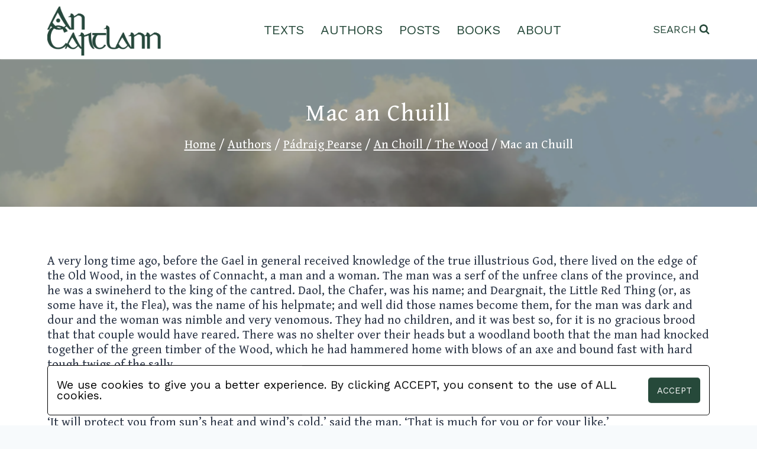

--- FILE ---
content_type: text/html; charset=UTF-8
request_url: https://cartlann.org/authors/padraig-pearse/an-choill-the-wood/mac-an-chuill/
body_size: 20275
content:
<!doctype html><html lang="en-GB" class="no-js" itemtype="https://schema.org/WebPage" itemscope><head><meta charset="UTF-8"><meta name="viewport" content="width=device-width, initial-scale=1, minimum-scale=1"><link media="all" href="https://cartlann.org/qihegus/cache/autoptimize/css/autoptimize_3b69f4e07ed5426fae88f9a0d3aa3e75.css" rel="stylesheet"><title>Mac an Chuill &#8211; Cartlann</title> <script>window.koko_analytics={"url":"https:\/\/cartlann.org\/koko-analytics-collect.php","site_url":"https:\/\/cartlann.org","post_id":12605,"use_cookie":1,"cookie_path":"\/"};</script><meta name='robots' content='max-image-preview:large' /><link rel="alternate" type="application/rss+xml" title="Cartlann &raquo; Feed" href="https://cartlann.org/feed/" /><link rel="alternate" type="application/rss+xml" title="Cartlann &raquo; Comments Feed" href="https://cartlann.org/comments/feed/" /> <script>document.documentElement.classList.remove('no-js');</script> <link rel="alternate" title="oEmbed (JSON)" type="application/json+oembed" href="https://cartlann.org/wp-json/oembed/1.0/embed?url=https%3A%2F%2Fcartlann.org%2Fauthors%2Fpadraig-pearse%2Fan-choill-the-wood%2Fmac-an-chuill%2F" /><link rel="alternate" title="oEmbed (XML)" type="text/xml+oembed" href="https://cartlann.org/wp-json/oembed/1.0/embed?url=https%3A%2F%2Fcartlann.org%2Fauthors%2Fpadraig-pearse%2Fan-choill-the-wood%2Fmac-an-chuill%2F&#038;format=xml" /><style id='kadence-global-inline-css'>:root{--global-palette1:#3182ce;--global-palette2:#2b6cb0;--global-palette3:#1a202c;--global-palette4:#2d3748;--global-palette5:#4a5568;--global-palette6:#718096;--global-palette7:#edf2f7;--global-palette8:#f7fafc;--global-palette9:#fff;--global-palette9rgb:255,255,255;--global-palette-highlight:#26493a;--global-palette-highlight-alt:rgba(38,73,58,.75);--global-palette-highlight-alt2:var(--global-palette9);--global-palette-btn-bg:var(--global-palette1);--global-palette-btn-bg-hover:var(--global-palette2);--global-palette-btn:var(--global-palette9);--global-palette-btn-hover:var(--global-palette9);--global-body-font-family:'Gentium Book Basic',serif;--global-heading-font-family:'Gentium Book Basic',serif;--global-primary-nav-font-family:'Work Sans',sans-serif;--global-fallback-font:sans-serif;--global-display-fallback-font:sans-serif;--global-content-width:1290px;--global-content-narrow-width:842px;--global-content-edge-padding:1.5rem;--global-content-boxed-padding:2rem;--global-calc-content-width:calc(1290px - var(--global-content-edge-padding) - var(--global-content-edge-padding) );--wp--style--global--content-size:var(--global-calc-content-width)}.wp-site-blocks{--global-vw:calc( 100vw - ( 0.5 * var(--scrollbar-offset)))}body{background:var(--global-palette8)}body,input,select,optgroup,textarea{font-style:normal;font-weight:400;font-size:1.3em;line-height:1.25;font-family:var(--global-body-font-family);color:var(--global-palette4)}.content-bg,body.content-style-unboxed .site{background:var(--global-palette9)}h1,h2,h3,h4,h5,h6{font-family:var(--global-heading-font-family)}h1{font-style:normal;font-weight:400;font-size:2.5rem;line-height:2.5rem;font-family:'Gentium Book Basic',serif;color:var(--global-palette3)}h2{font-style:normal;font-weight:700;font-size:28px;line-height:1.2;color:var(--global-palette3)}h3{font-weight:700;font-size:24px;line-height:1.5;color:var(--global-palette3)}h4{font-weight:700;font-size:22px;line-height:1.5;color:var(--global-palette4)}h5{font-weight:700;font-size:20px;line-height:1.5;color:var(--global-palette4)}h6{font-weight:700;font-size:18px;line-height:1.5;color:var(--global-palette5)}.entry-hero h1{font-style:normal;font-weight:400;font-size:2.5rem;line-height:2.5rem;letter-spacing:.1rem;font-family:'Gentium Book Basic',serif;color:#fff}.entry-hero .kadence-breadcrumbs,.entry-hero .search-form{font-style:normal;font-weight:400;font-size:1.2rem;line-height:1.2rem;letter-spacing:0rem;font-family:'Gentium Book Basic',serif;color:#fff}.entry-hero .kadence-breadcrumbs{max-width:1290px}.site-container,.site-header-row-layout-contained,.site-footer-row-layout-contained,.entry-hero-layout-contained,.comments-area,.alignfull>.wp-block-cover__inner-container,.alignwide>.wp-block-cover__inner-container{max-width:var(--global-content-width)}.content-width-narrow .content-container.site-container,.content-width-narrow .hero-container.site-container{max-width:var(--global-content-narrow-width)}@media all and (min-width:1520px){.wp-site-blocks .content-container .alignwide{margin-left:-115px;margin-right:-115px;width:unset;max-width:unset}}@media all and (min-width:1102px){.content-width-narrow .wp-site-blocks .content-container .alignwide{margin-left:-130px;margin-right:-130px;width:unset;max-width:unset}}.content-style-boxed .wp-site-blocks .entry-content .alignwide{margin-left:calc( -1 * var( --global-content-boxed-padding ) );margin-right:calc( -1 * var( --global-content-boxed-padding ) )}.content-area{margin-top:5rem;margin-bottom:5rem}@media all and (max-width:1024px){.content-area{margin-top:3rem;margin-bottom:3rem}}@media all and (max-width:767px){.content-area{margin-top:2rem;margin-bottom:2rem}}@media all and (max-width:1024px){:root{--global-content-boxed-padding:2rem}}@media all and (max-width:767px){:root{--global-content-boxed-padding:1.5rem}}.entry-content-wrap{padding:2rem}@media all and (max-width:1024px){.entry-content-wrap{padding:2rem}}@media all and (max-width:767px){.entry-content-wrap{padding:1.5rem}}.entry.single-entry{box-shadow:0px 15px 15px -10px rgba(0,0,0,.05)}.entry.loop-entry{box-shadow:0px 15px 15px -10px rgba(0,0,0,.05)}.loop-entry .entry-content-wrap{padding:2rem}@media all and (max-width:1024px){.loop-entry .entry-content-wrap{padding:2rem}}@media all and (max-width:767px){.loop-entry .entry-content-wrap{padding:1.5rem}}button,.button,.wp-block-button__link,input[type=button],input[type=reset],input[type=submit],.fl-button,.elementor-button-wrapper .elementor-button,.wc-block-components-checkout-place-order-button,.wc-block-cart__submit{box-shadow:0px 0px 0px -7px rgba(0,0,0,0)}button:hover,button:focus,button:active,.button:hover,.button:focus,.button:active,.wp-block-button__link:hover,.wp-block-button__link:focus,.wp-block-button__link:active,input[type=button]:hover,input[type=button]:focus,input[type=button]:active,input[type=reset]:hover,input[type=reset]:focus,input[type=reset]:active,input[type=submit]:hover,input[type=submit]:focus,input[type=submit]:active,.elementor-button-wrapper .elementor-button:hover,.elementor-button-wrapper .elementor-button:focus,.elementor-button-wrapper .elementor-button:active,.wc-block-cart__submit:hover{box-shadow:0px 15px 25px -7px rgba(0,0,0,.1)}.kb-button.kb-btn-global-outline.kb-btn-global-inherit{padding-top:calc(px - 2px);padding-right:calc(px - 2px);padding-bottom:calc(px - 2px);padding-left:calc(px - 2px)}@media all and (min-width:1025px){.transparent-header .entry-hero .entry-hero-container-inner{padding-top:100px}}@media all and (max-width:1024px){.mobile-transparent-header .entry-hero .entry-hero-container-inner{padding-top:100px}}@media all and (max-width:767px){.mobile-transparent-header .entry-hero .entry-hero-container-inner{padding-top:100px}}#kt-scroll-up-reader,#kt-scroll-up{border-radius:120px;bottom:30px;font-size:1.2em;padding:.4em}#kt-scroll-up-reader.scroll-up-side-right,#kt-scroll-up.scroll-up-side-right{right:30px}#kt-scroll-up-reader.scroll-up-side-left,#kt-scroll-up.scroll-up-side-left{left:30px}.wp-site-blocks .page-title h1{font-style:normal;font-weight:400;font-size:2.5rem;line-height:2.5rem;letter-spacing:.1rem;font-family:'Gentium Book Basic',serif;color:#fff}.page-title .entry-meta{font-style:normal}.page-title .kadence-breadcrumbs{font-style:normal;font-weight:400;font-size:1.3rem;letter-spacing:0rem;font-family:'Gentium Book Basic',serif;color:#fff}.page-title .kadence-breadcrumbs a:hover{color:#dcdcdc}.page-hero-section .entry-hero-container-inner{background-color:rgba(0,0,0,.3);background-image:url('https://cartlann.org/dicilimt/2023/04/croagh-patrick-scaled.webp');background-repeat:no-repeat;background-position:45% 0;background-size:cover;background-attachment:scroll}.entry-hero.page-hero-section .entry-header{min-height:250px}.page-hero-section .hero-section-overlay{background:rgba(0,0,0,.3)}.loop-entry.type-post h2.entry-title{font-style:normal;color:var(--global-palette4)}@media all and (max-width:1024px){.mobile-transparent-header #masthead{position:absolute;left:0;right:0;z-index:100}.kadence-scrollbar-fixer.mobile-transparent-header #masthead{right:var(--scrollbar-offset,0)}.mobile-transparent-header #masthead,.mobile-transparent-header .site-top-header-wrap .site-header-row-container-inner,.mobile-transparent-header .site-main-header-wrap .site-header-row-container-inner,.mobile-transparent-header .site-bottom-header-wrap .site-header-row-container-inner{background:0 0}.site-header-row-tablet-layout-fullwidth,.site-header-row-tablet-layout-standard{padding:0}}@media all and (min-width:1025px){.transparent-header #masthead{position:absolute;left:0;right:0;z-index:100}.transparent-header.kadence-scrollbar-fixer #masthead{right:var(--scrollbar-offset,0)}.transparent-header #masthead,.transparent-header .site-top-header-wrap .site-header-row-container-inner,.transparent-header .site-main-header-wrap .site-header-row-container-inner,.transparent-header .site-bottom-header-wrap .site-header-row-container-inner{background:0 0}}.site-branding a.brand img{max-width:200px}.site-branding a.brand img.svg-logo-image{width:200px}@media all and (max-width:1024px){.site-branding a.brand img{max-width:175px}.site-branding a.brand img.svg-logo-image{width:175px}}@media all and (max-width:767px){.site-branding a.brand img{max-width:110px}.site-branding a.brand img.svg-logo-image{width:110px}}.site-branding{padding:5px 0 0}#masthead,#masthead .kadence-sticky-header.item-is-fixed:not(.item-at-start):not(.site-header-row-container):not(.site-main-header-wrap),#masthead .kadence-sticky-header.item-is-fixed:not(.item-at-start)>.site-header-row-container-inner{background:#fff}.site-main-header-inner-wrap{min-height:100px}.site-main-header-wrap .site-header-row-container-inner>.site-container{padding:0 95px 5px}.site-top-header-wrap .site-header-row-container-inner{background:#fff}.site-top-header-inner-wrap{min-height:100px}@media all and (max-width:1024px){.site-top-header-wrap .site-header-row-container-inner{background:#fff}}@media all and (max-width:767px){.site-top-header-wrap .site-header-row-container-inner{background:#fff}}.header-navigation[class*=header-navigation-style-underline] .header-menu-container.primary-menu-container>ul>li>a:after{width:calc( 100% - 1.2em)}.main-navigation .primary-menu-container>ul>li.menu-item>a{padding-left:calc(1.2em / 2);padding-right:calc(1.2em / 2);padding-top:.2em;padding-bottom:.2em;color:#264a3b}.main-navigation .primary-menu-container>ul>li.menu-item .dropdown-nav-special-toggle{right:calc(1.2em / 2)}.main-navigation .primary-menu-container>ul li.menu-item>a{font-style:normal;font-weight:400;font-size:22px;font-family:var(--global-primary-nav-font-family);text-transform:uppercase}.main-navigation .primary-menu-container>ul>li.menu-item>a:hover{color:var(--global-palette-highlight)}.main-navigation .primary-menu-container>ul>li.menu-item.current-menu-item>a{color:var(--global-palette3)}.header-navigation .header-menu-container ul ul.sub-menu,.header-navigation .header-menu-container ul ul.submenu{background:var(--global-palette3);box-shadow:0px 2px 13px 0px rgba(0,0,0,.1)}.header-navigation .header-menu-container ul ul li.menu-item,.header-menu-container ul.menu>li.kadence-menu-mega-enabled>ul>li.menu-item>a{border-bottom:1px solid rgba(255,255,255,.1)}.header-navigation .header-menu-container ul ul li.menu-item>a{width:200px;padding-top:1em;padding-bottom:1em;color:var(--global-palette8);font-size:12px}.header-navigation .header-menu-container ul ul li.menu-item>a:hover{color:var(--global-palette9);background:var(--global-palette4)}.header-navigation .header-menu-container ul ul li.menu-item.current-menu-item>a{color:var(--global-palette9);background:var(--global-palette4)}.mobile-toggle-open-container .menu-toggle-open,.mobile-toggle-open-container .menu-toggle-open:focus{color:#26493a;padding:10px;font-size:14px}.mobile-toggle-open-container .menu-toggle-open.menu-toggle-style-bordered{border:1px solid currentColor}.mobile-toggle-open-container .menu-toggle-open .menu-toggle-icon{font-size:2.5em}.mobile-toggle-open-container .menu-toggle-open:hover,.mobile-toggle-open-container .menu-toggle-open:focus-visible{color:#537667}.mobile-navigation ul li{font-style:normal;font-weight:400;font-size:1em;font-family:'Work Sans',sans-serif;text-transform:uppercase}.mobile-navigation ul li a{padding-top:1em;padding-bottom:1em}.mobile-navigation ul li>a,.mobile-navigation ul li.menu-item-has-children>.drawer-nav-drop-wrap{color:#c8c8c8}.mobile-navigation ul li>a:hover,.mobile-navigation ul li.menu-item-has-children>.drawer-nav-drop-wrap:hover{color:#fff}.mobile-navigation ul li.current-menu-item>a,.mobile-navigation ul li.current-menu-item.menu-item-has-children>.drawer-nav-drop-wrap{color:#dac725}.mobile-navigation ul li.menu-item-has-children .drawer-nav-drop-wrap,.mobile-navigation ul li:not(.menu-item-has-children) a{border-bottom:1px solid rgba(255,255,255,.1)}.mobile-navigation:not(.drawer-navigation-parent-toggle-true) ul li.menu-item-has-children .drawer-nav-drop-wrap button{border-left:1px solid rgba(255,255,255,.1)}#mobile-drawer .drawer-inner,#mobile-drawer.popup-drawer-layout-fullwidth.popup-drawer-animation-slice .pop-portion-bg,#mobile-drawer.popup-drawer-layout-fullwidth.popup-drawer-animation-slice.pop-animated.show-drawer .drawer-inner{background:#26493a}@media all and (max-width:1024px){#mobile-drawer .drawer-inner,#mobile-drawer.popup-drawer-layout-fullwidth.popup-drawer-animation-slice .pop-portion-bg,#mobile-drawer.popup-drawer-layout-fullwidth.popup-drawer-animation-slice.pop-animated.show-drawer .drawer-inner{background:rgba(38,73,58,.55)}}#mobile-drawer .drawer-header .drawer-toggle{padding:.6em .15em;font-size:24px}#mobile-drawer .drawer-header .drawer-toggle,#mobile-drawer .drawer-header .drawer-toggle:focus{color:#c8c8c8}#mobile-drawer .drawer-header .drawer-toggle:hover,#mobile-drawer .drawer-header .drawer-toggle:focus:hover{color:#fff}.search-toggle-open-container .search-toggle-open{color:#224a3b;margin:0;font-style:normal;font-weight:400;font-family:'Work Sans',sans-serif;text-transform:uppercase}.search-toggle-open-container .search-toggle-open.search-toggle-style-bordered{border:1px solid currentColor}.search-toggle-open-container .search-toggle-open .search-toggle-icon{font-size:1em}@media all and (max-width:1024px){.search-toggle-open-container .search-toggle-open .search-toggle-icon{font-size:1.25em}}@media all and (max-width:767px){.search-toggle-open-container .search-toggle-open .search-toggle-icon{font-size:1.25em}}.search-toggle-open-container .search-toggle-open:hover,.search-toggle-open-container .search-toggle-open:focus{color:#537667}#search-drawer .drawer-inner .drawer-content form input.search-field,#search-drawer .drawer-inner .drawer-content form .kadence-search-icon-wrap,#search-drawer .drawer-header{color:#c8c8c8}#search-drawer .drawer-inner .drawer-content form input.search-field:focus,#search-drawer .drawer-inner .drawer-content form input.search-submit:hover~.kadence-search-icon-wrap,#search-drawer .drawer-inner .drawer-content form button[type=submit]:hover~.kadence-search-icon-wrap{color:#fff}#search-drawer .drawer-inner{background:rgba(38,73,58,.75)}@media all and (max-width:1024px){#search-drawer .drawer-inner{background:rgba(38,73,58,.75)}}#colophon{background:#26493a}.site-top-footer-inner-wrap{padding-top:30px;padding-bottom:30px;grid-column-gap:30px;grid-row-gap:30px}.site-top-footer-inner-wrap .widget{margin-bottom:30px}.site-top-footer-inner-wrap .site-footer-section:not(:last-child):after{right:calc(-30px / 2)}@media all and (max-width:1024px){.site-top-footer-inner-wrap{grid-column-gap:0px;grid-row-gap:0px}.site-top-footer-inner-wrap .site-footer-section:not(:last-child):after{right:calc(-0px / 2)}}@media all and (max-width:767px){.site-top-footer-inner-wrap{grid-column-gap:0px;grid-row-gap:0px}.site-top-footer-inner-wrap .site-footer-section:not(:last-child):after{right:calc(-0px / 2)}}.footer-social-wrap .footer-social-inner-wrap{font-size:1.75em;gap:0em}.site-footer .site-footer-wrap .site-footer-section .footer-social-wrap .footer-social-inner-wrap .social-button{color:#dcdcdc;border:2px none currentColor;border-color:rgba(255,0,0,0);border-radius:0}.site-footer .site-footer-wrap .site-footer-section .footer-social-wrap .footer-social-inner-wrap .social-button:hover{color:#fff}.footer-social-wrap .social-button .social-label{font-style:normal;font-weight:400;font-size:25px;letter-spacing:.1em;font-family:'Work Sans',sans-serif;text-transform:uppercase}#colophon .footer-html{font-style:normal;font-weight:400;font-size:25px;line-height:0;letter-spacing:.1em;font-family:'Work Sans',sans-serif;text-transform:uppercase;color:#dcdcdc}</style> <script src="https://cartlann.org/ezeemisi/js/jquery/jquery.min.js?ver=3.7.1" id="jquery-core-js"></script> <script id="cookie-law-info-js-extra">var Cli_Data={"nn_cookie_ids":[],"cookielist":[],"non_necessary_cookies":[],"ccpaEnabled":"","ccpaRegionBased":"","ccpaBarEnabled":"","strictlyEnabled":["necessary","obligatoire"],"ccpaType":"gdpr","js_blocking":"1","custom_integration":"","triggerDomRefresh":"","secure_cookies":""};var cli_cookiebar_settings={"animate_speed_hide":"500","animate_speed_show":"500","background":"#FFF","border":"#b1a6a6c2","border_on":"","button_1_button_colour":"#26493a","button_1_button_hover":"#1e3a2e","button_1_link_colour":"#fff","button_1_as_button":"1","button_1_new_win":"","button_2_button_colour":"#333","button_2_button_hover":"#292929","button_2_link_colour":"#444","button_2_as_button":"","button_2_hidebar":"","button_3_button_colour":"#3566bb","button_3_button_hover":"#2a5296","button_3_link_colour":"#fff","button_3_as_button":"1","button_3_new_win":"","button_4_button_colour":"#000","button_4_button_hover":"#000000","button_4_link_colour":"#333333","button_4_as_button":"","button_7_button_colour":"#61a229","button_7_button_hover":"#4e8221","button_7_link_colour":"#fff","button_7_as_button":"1","button_7_new_win":"","font_family":"inherit","header_fix":"","notify_animate_hide":"1","notify_animate_show":"","notify_div_id":"#cookie-law-info-bar","notify_position_horizontal":"right","notify_position_vertical":"bottom","scroll_close":"","scroll_close_reload":"","accept_close_reload":"","reject_close_reload":"","showagain_tab":"","showagain_background":"#fff","showagain_border":"#000","showagain_div_id":"#cookie-law-info-again","showagain_x_position":"100px","text":"#1c393d","show_once_yn":"","show_once":"10000","logging_on":"","as_popup":"","popup_overlay":"1","bar_heading_text":"","cookie_bar_as":"banner","popup_showagain_position":"bottom-right","widget_position":"left"};var log_object={"ajax_url":"https://cartlann.org/wp-admin/admin-ajax.php"};</script> <link rel="https://api.w.org/" href="https://cartlann.org/wp-json/" /><link rel="alternate" title="JSON" type="application/json" href="https://cartlann.org/wp-json/wp/v2/pages/12605" /><link rel="EditURI" type="application/rsd+xml" title="RSD" href="https://cartlann.org/xmlrpc.php?rsd" /><link rel="canonical" href="https://cartlann.org/authors/padraig-pearse/an-choill-the-wood/mac-an-chuill/" /><meta name="twitter:card" content="summary" /><meta name="twitter:site" content="@AnChartlann" /><meta name="twitter:creator" content="@AnChartlann" /><meta name="twitter:url" content="https://cartlann.org/authors/padraig-pearse/an-choill-the-wood/mac-an-chuill/" /><meta name="twitter:title" content="Mac an Chuill" /><meta name="twitter:description" content="A very long time ago, before the Gael in general received knowledge of the true illustrious God, there lived on the edge of the Old Wood, in the wastes of [...]" /><meta name="twitter:image" content="" /><link rel='stylesheet' id='kadence-fonts-css' href='https://fonts.googleapis.com/css?family=Gentium%20Book%20Basic:regular,700,regularitalic,700italic%7CWork%20Sans:regular&#038;display=swap' media='all' /><link rel="icon" href="https://cartlann.org/dicilimt/2023/04/cropped-favicon-32x32.png" sizes="32x32" /><link rel="icon" href="https://cartlann.org/dicilimt/2023/04/cropped-favicon-192x192.png" sizes="192x192" /><link rel="apple-touch-icon" href="https://cartlann.org/dicilimt/2023/04/cropped-favicon-180x180.png" /><meta name="msapplication-TileImage" content="https://cartlann.org/dicilimt/2023/04/cropped-favicon-270x270.png" /><style id="wp-custom-css">.gaeilge{font-family:var(--irish-script)}a.wp-block-file__button,div.dt-button-collection a.dt-button{font-family:var(--sans-script)}div.wp-block-button.book-pagination a,.ellipsis a,#current-page a{font-family:var(--mono-script)}p{font-size:var(--para-font-size)}h2{font-size:var(--h2-font-size)}blockquote cite,.wp-block-file a{font-size:var(--font-size-12)}div.wp-block-button.book-pagination a,#current-page a{font-size:1.25em !important}a.wp-block-file__button{font-size:1rem}.ellipsis a{font-size:.7em !important}h2.gaeilge{font-size:1.35em}h2.gaeilge{letter-spacing:.05em}div.wp-block-button.book-pagination a,#current-page a{letter-spacing:.03em}#kadence-breadcrumbs{line-height:1.2em}div.wp-block-button.book-pagination a{line-height:1.6}.ellipsis a{line-height:50px}article a:hover,#kadence-breadcrumbs a:hover,.wp-block-file a:hover,a.wp-block-file__button{text-decoration:none}.wp-block-file a{text-decoration-thickness:2px}a.wp-block-file__button{text-transform:uppercase}.author-works-container .author-work,.author-pdf-container .author-pdf{text-align:center}blockquote cite{text-align:right}article :is(p,li,h2):not(.has-text-align-center,.has-text-align-right),article p.author-bio{text-align:justify}.force-align-centre{text-align:center !important}.poetry-align-left{text-align:left !important}.poetry-large-first-line-indent{text-indent:6em}:is(h1,h2,h3,h4,h5,h6,td,p,li,hr,img,b,strong,i,em),.loop-entry a.post-more-link,blockquote,.wp-block-separator.has-css-opacity.is-style-dots,.wp-block-separator.has-css-opacity,div.wpforms-field label,.page .entry-content .is-style-stripes table tbody tr td,.wp-block-image figcaption,div.wpforms-container-full .wpforms-form :is(input[type]:focus,textarea:focus){color:var(--cblack)}a.post-more-link:hover{color:var(--cbhover)}a.wp-block-file__button,div.wp-block-buttons div.wp-block-button a.wp-block-button__link,div.wpforms-confirmation-container-full p,div.wpforms-container-full .wpforms-form :is(button[type=submit],button[type=submit]:hover),article .wp-block-file :is(a.wp-element-button:hover,a.wp-element-button:active,a.wp-element-button:focus,a.wp-element-button:visited),h1.entry-title::selection,#kadence-breadcrumbs ::selection,*::selection,header a::selection,header span::selection,footer span::selection,footer p::selection{color:var(--cwhite)}header .search-toggle-open span,nav[aria-label=Posts],nav[aria-label=Posts]:hover a,.search-toggle-open-container :is(.search-toggle-open:active,.search-toggle-open:focus,.search-toggle-open:visited),:is(a,a>strong,a>b,a>em,a>i),article :is(a:hover,a:active,a:focus,a:visited){color:var(--cgreen)}blockquote cite,div.wpforms-container-full .wpforms-form :is(input[type],textarea){color:var(--blockcite)}#site-navigation ul li a,.search-toggle-open-container .search-toggle-open,#mobile-toggle svg{color:var(--cgreen)}footer p,#colophon .social-button{color:var(--footerElements)}#mobile-drawer .drawer-inner a[aria-current=page]{color:var(--menu-active)}.page-title h1.entry-title,#kadence-breadcrumbs{color:var(--title-text)}#kt-scroll-up{color:var(--scroll-highlight)}#kt-scroll-up:hover{color:var(--footer)}div.wpforms-container-full .wpforms-form .wpforms-required-label{color:var(--required)}div.wpforms-container-full .wpforms-form label.wpforms-error{color:var(--error)}.ellipsis a::selection{color:#969696;background-color:#264a3b00}header span::selection,header a::selection,header img::selection{background-color:transparent}*::selection,header a::selection,header span::selection,footer span::selection,footer p::selection,h1.entry-title::selection,#kadence-breadcrumbs ::selection,a.wp-block-file__button,div.wp-block-button.book-pagination,div.wp-block-buttons div.wp-block-button a.wp-block-button__link{background-color:var(--cgreen)}#mobile-header,.site-header-upper-inner-wrap{background-color:var(--header)}footer#colophon,#kt-scroll-up{background-color:var(--footer)}blockquote{background-color:var(--blockbg)}a.wp-block-file__button:hover,a.wp-block-file__button:active,a.wp-block-file__button:focus,a.wp-block-file__button:visited,.content-wrap img::selection{background-color:var(--cghover)}#wrapper.site{background-color:var(--cwhite)}#kt-scroll-up:hover{background-color:var(--scroll-highlight)}#search-drawer .drawer-inner,#mobile-drawer .drawer-inner{background-color:var(--glass)}#current-page a::selection{background-color:#969696}#current-page a:hover{background-color:#969696 !important}#mobile-header .site-header-row-container-inner,.page .entry-content .is-style-stripes table tbody tr{background-color:transparent}div.wp-block-button.book-pagination a,.ellipsis:hover{background-color:transparent !important}.page-hero-section .entry-hero-container-inner,.post-archive-hero-section .entry-hero-container-inner{background-position:center top}div.wp-block-button.book-pagination:hover a,.ellipsis:hover a,#current-page a:hover{opacity:100% !important}.ellipsis:hover{opacity:100%}.wp-block-file a:hover{opacity:75%}header a:hover,#kadence-breadcrumbs a:hover{opacity:70%}div.wpforms-container-full .wpforms-form button[type=submit]:hover{opacity:65%}article :is(a:hover,a:active,a:focus,a:visited){opacity:60% !important}nav[aria-label=Posts]:hover a,header ul li a:hover,.search-toggle-open-container :is(.search-toggle-open:active,.search-toggle-open:focus,.search-toggle-open:visited){opacity:60%}div.wp-block-button.book-pagination:hover{opacity:50% !important}.footer-social-inner-wrap a:hover{opacity:50%}:is(a,a>strong,a>b,a>em,a>i){transition:.1s ease-in}#kadence-breadcrumbs a:hover{transition:opacity 0ms}header .site-main-header-wrap,header .site-header-upper-inner-wrap .site-header-row-container-inner .site-container,header #site-navigation ul li a,footer .site-footer-row-layout-contained,footer .site-container{margin:0}footer .footer-social-inner-wrap.social-show-label-true.social-style-outline{max-width:max-content;gap:1rem}footer .site-top-footer-inner-wrap,header .site-main-header-inner-wrap.site-header-row.site-header-row-has-sides.site-header-row-center-column,#archive-container,.wp-block-buttons.is-nowrap.wp-container-1,#wpforms-form-1150,div.wp-block-columns,article .entry-content :is(p,li,h1,h2,h3,h4,h5,h6,blockquote,hr,figure),ul.wp-block-list,ol.wp-block-list,.author-pdf-container{margin-left:auto;margin-right:auto}#main .content-centred{margin-left:auto;margin-right:auto}ul.content-centred{width:max-content}article .entry-content p,figure.poetry-centre table td{margin-bottom:var(--p-margin-bottom)}article .entry-content li{margin-bottom:var(--li-bottom-margin)}header .site-main-header-wrap,header .site-header-upper-inner-wrap .site-header-row-container-inner .site-container,header #site-navigation ul li a,header .site-header-row-tablet-layout-contained,footer .site-footer-row-layout-contained,footer .site-container,footer .footer-social-inner-wrap a.social-link-twitter,.search-toggle-open[aria-label="View Search Form"],header #mobile-toggle,header .kadence-svg-iconset svg,.hero-container.site-container{padding:0}header #site-navigation ul li a{padding:2px 14px}.page-title h1.entry-title,#kadence-breadcrumbs{padding:0 1.2rem}blockquote{padding:1rem}a.wp-block-file__button{padding:8px}div.wp-block-button.book-pagination a,#current-page a{padding:14px !important}header img{padding-right:var(--header-inside-padding)}header .site-header-upper-inner-wrap .site-header-row-container-inner .site-container,.content-container.site-container,footer .site-container,.page-title{padding-right:var(--outer-padding);padding-left:var(--outer-padding)}header #mobile-toggle{padding-left:var(--header-inside-padding)}ul.poetry-alternating-indent,.single-content ul.poetry-indented-except-first-line{padding-left:0}ul.wp-block-list,.poetry-align-left,ul.poetry-alternating-indent li:nth-child(even){padding-left:1em}.poetry-block-indent{padding-left:1em !important}ul.poetry-indented-except-first-line li:nth-child(n+2){padding-left:2em}.poetry-large-other-line-indent{padding-left:6em}.page-title{padding-top:24px;padding-bottom:24px}header .site-main-header-wrap,header .site-header-upper-inner-wrap .site-header-row-container-inner .site-container,header #site-navigation ul li a,header .site-header-row-tablet-layout-contained,footer .site-footer-row-layout-contained,footer .site-container,.content-container.site-container{max-width:initial}.footer-social-inner-wrap.social-show-label-true.social-style-outline{max-width:min-content}footer .site-top-footer-inner-wrap,header .site-main-header-inner-wrap.site-header-row.site-header-row-has-sides.site-header-row-center-column,#archive-container,#post-100 p,.page-title h1.entry-title,#kadence-breadcrumbs{max-width:var(--site-max-width)}.wp-block-buttons.is-nowrap.wp-container-1,#wpforms-form-1150,article .entry-content :is(p,li,h1,h2,h3,h4,h5,h6,blockquote,hr,figure),.wp-block-file,div.wp-block-columns,ul.wp-block-list,ol.wp-block-list,.author-pdf-container{max-width:var(--content-max-width)}header .site-main-header-inner-wrap.site-header-row.site-header-row-has-sides.site-header-row-center-column{width:initial !important}.ellipsis a,div.wp-block-button.book-pagination a,#current-page a{width:76px}.ellipsis a,div.wp-block-button.book-pagination a,#current-page a{height:76px}.navigation.pagination,.home-latest-work.wp-block-query .wp-block-post-excerpt__more-text{display:none}footer .site-top-footer-inner-wrap,#main-header .site-main-header-inner-wrap,#mobile-header .site-top-header-inner-wrap,.wp-block-buttons.is-nowrap.wp-container-1{display:flex}figure.poetry-centre,figure.poetry-centre table td{display:table}footer .site-top-footer-inner-wrap,#main-header .site-main-header-inner-wrap,#mobile-header .site-top-header-inner-wrap,.wp-block-buttons.is-nowrap.wp-container-1{justify-content:space-between}footer .site-top-footer-inner-wrap{gap:1em}#search-drawer .drawer-inner,#mobile-drawer .drawer-inner{backdrop-filter:blur(8px)}.post-hero-section .hero-section-overlay{backdrop-filter:blur(4px)}.entry-hero.page-hero-section .entry-header,.entry-hero.post-archive-hero-section .entry-header{backdrop-filter:blur(1px) !important}blockquote{border-color:var(--cgreen)}a.wp-block-file__button{box-shadow:0px 4px 0px #000;border-radius:10px;word-break:normal;word-wrap:normal}.wp-block-file__button:hover{box-shadow:0px 4px 0px #000}div.wp-block-button.book-pagination,div#current-page{border-radius:50%}div.wp-block-button.book-pagination{transform:scale(.8)}div#current-page{transform:scale(.8)}.ellipsis a,.ellipsis:hover,#current-page a,#current-page a:hover{cursor:default}.ellipsis:hover,#current-page a:hover{box-shadow:none}#kt-scroll-up{z-index:1;outline:2px solid var(--scroll-highlight)}#kt-scroll-up:hover{outline-color:var(--shadow)}article .entry-content :is(p,li,h1,h2,h3,h4,h5,h6,blockquote,hr,figure){word-break:break-word;hyphens:auto}.page .entry-content .is-style-stripes{border:none}figure.poetry-centre,figure.poetry-centre table td{border:0}ul.poetry-alternating-indent li{list-style:none}ul.poetry-indented-except-first-line li{list-style:none}#infobox{position:absolute;display:flex;flex-direction:column;column-gap:.5em;background-color:var(--cgreen);max-width:350px;border:none;margin-top:.2em;margin-right:.5em;padding:1em;gap:1em}#infobox li::selection,#infobox span::selection,#infobox em::selection,#infobox a::selection{color:var(--cgreen);background-color:var(--cwhite)}#infobox ul,#infobox a{user-select:text}#infobox,#infobox a.gb-button,.book-navigation a{border-radius:3px;user-select:none}#infobox a.gb-button{cursor:pointer}#infobox ul{list-style:none;padding:0;display:flex;flex-direction:column;gap:.1em;margin:0}#infobox li,#infobox li em{color:var(--cwhite);text-align:left;margin:0}#infobox ul li:before,.author-works-container .author-work .book{font-weight:700}#infobox ul li.author:before{content:'Author: '}#infobox.irish ul li.author:before{content:'Údar: '}#infobox ul li.source:before{content:'Source: '}#infobox.irish ul li.source:before{content:'Fóinse: '}#infobox ul li.date:before{content:'Date: '}#infobox.irish ul li.date:before{content:'Dáta: '}#infobox ul li.info:before{content:'Info: '}#infobox.irish ul li.info:before{content:'Eolas: '}#infobox ul li.source:before{content:'Source: ';font-style:normal}#infobox a{color:var(--cwhite)}#infobox a.gb-button{background-color:var(--cwhite);color:var(--cgreen);font-family:var(--sans-script);max-width:fit-content}#infobox #info-button:after{content:'Download'}#infobox.irish #info-button:after{content:'Íoslódáil'}@media screen and (max-width:1600px){#infobox{position:inherit;max-width:var(--content-max-width);margin-bottom:2rem;border-radius:0;border:1px solid var(--cgreen);background-color:var(--cwhite);margin-left:auto;margin-right:auto}#infobox li,#infobox li em{color:var(--cgreen)}#infobox a.gb-button{background-color:var(--cgreen);color:var(--cwhite)}#infobox a{color:var(--cgreen)}}#cookie-law-info-bar{left:50%;transform:translate(-50%,-20%);max-width:100%;border:none;background-color:transparent !important;padding:0 var(--outer-padding) !important}#cookie-law-info-bar #cookie_action_close_header{background-color:var(--cgreen) !important}#cookie-law-info-bar #cookie_action_close_header{color:var(--cwhite) !important}#cookie-law-info-bar span{display:contents}#cookie-law-info-bar .cli-bar-container{max-width:var(--site-max-width);background-color:var(--cwhite);padding:1em;border-radius:5px;border:1px solid var(--cblack)}#cookie-law-info-bar .cli-bar-message{font-family:var(--sans-script);color:var(--cblack);font-size:var(--font-size-12);width:auto;margin-right:auto}#cookie-law-info-bar #cookie_action_close_header{border-radius:5px;margin-left:auto;font-family:var(--sans-script);text-transform:uppercase;color:var(--cblack);font-size:1em;padding:1em}#cookie-law-info-bar #cookie_action_close_header:hover{opacity:60%}#cookie-law-info-bar{box-shadow:none}@media screen and (max-width:800px){#cookie-law-info-bar{transform:translate(-50%,-10%)}footer .site-top-footer-inner-wrap,#main-header .site-main-header-inner-wrap,#mobile-header .site-top-header-inner-wrap,.wp-block-buttons.is-nowrap.wp-container-1{display:flex;flex-direction:column}footer .footer-social-inner-wrap.social-show-label-true.social-style-outline{gap:0}footer .site-top-footer-inner-wrap{gap:0}}.book-navigation{max-width:var(--content-max-width);margin-left:auto;margin-right:auto;display:flex;justify-content:space-between}.book-navigation a{text-decoration:none;font-size:185%}.book-navigation a.nav-invalid{color:graytext;pointer-events:none}#info-button{text-decoration:none;padding:15px 20px}#author-no-works{color:var(--error);text-align:center}ul.poetry-indented-except-first-and-last{list-style-type:none;list-style-position:inside;padding-left:0}ul.poetry-indented-except-first-and-last li{margin-left:1em}ul.poetry-indented-except-first-and-last li:first-child,ul.poetry-indented-except-first-and-last li:last-child{margin-left:0}ul.poetry-alternating-indent,ul.poetry-indented-except-first-and-last{max-width:fit-content}</style></head><body data-rsssl=1 class="wp-singular page-template-default page page-id-12605 page-child parent-pageid-12508 wp-custom-logo wp-embed-responsive wp-theme-kadence wp-child-theme-kadence-child footer-on-bottom hide-focus-outline link-style-standard content-title-style-above content-width-normal content-style-unboxed content-vertical-padding-show non-transparent-header mobile-non-transparent-header"><div id="wrapper" class="site wp-site-blocks"> <a class="skip-link screen-reader-text scroll-ignore" href="#main">Skip to content</a><header id="masthead" class="site-header" role="banner" itemtype="https://schema.org/WPHeader" itemscope><div id="main-header" class="site-header-wrap"><div class="site-header-inner-wrap"><div class="site-header-upper-wrap"><div class="site-header-upper-inner-wrap"><div class="site-main-header-wrap site-header-row-container site-header-focus-item site-header-row-layout-contained" data-section="kadence_customizer_header_main"><div class="site-header-row-container-inner"><div class="site-container"><div class="site-main-header-inner-wrap site-header-row site-header-row-has-sides site-header-row-center-column"><div class="site-header-main-section-left site-header-section site-header-section-left"><div class="site-header-item site-header-focus-item" data-section="title_tagline"><div class="site-branding branding-layout-standard site-brand-logo-only"><a class="brand has-logo-image" href="https://cartlann.org/" rel="home"><img width="892" height="382" src="https://cartlann.org/dicilimt/2023/04/cropped-logo-light.webp" class="custom-logo" alt="Cartlann" decoding="async" fetchpriority="high" srcset="https://cartlann.org/dicilimt/2023/04/cropped-logo-light.webp 892w, https://cartlann.org/dicilimt/2023/04/cropped-logo-light-300x128.webp 300w, https://cartlann.org/dicilimt/2023/04/cropped-logo-light-768x329.webp 768w" sizes="(max-width: 892px) 100vw, 892px" /></a></div></div><div class="site-header-main-section-left-center site-header-section site-header-section-left-center"></div></div><div class="site-header-main-section-center site-header-section site-header-section-center"><div class="site-header-item site-header-focus-item site-header-item-main-navigation header-navigation-layout-stretch-false header-navigation-layout-fill-stretch-false" data-section="kadence_customizer_primary_navigation"><nav id="site-navigation" class="main-navigation header-navigation nav--toggle-sub header-navigation-style-underline header-navigation-dropdown-animation-none" role="navigation" aria-label="Primary Navigation"><div class="primary-menu-container header-menu-container"><ul id="primary-menu" class="menu"><li id="menu-item-11750" class="menu-item menu-item-type-custom menu-item-object-custom menu-item-11750"><a href="https://cartlann.org/texts/">Texts</a></li><li id="menu-item-109" class="menu-item menu-item-type-post_type menu-item-object-page current-page-ancestor menu-item-109"><a href="https://cartlann.org/authors/">Authors</a></li><li id="menu-item-112" class="menu-item menu-item-type-post_type menu-item-object-page menu-item-112"><a href="https://cartlann.org/posts/">Posts</a></li><li id="menu-item-12068" class="menu-item menu-item-type-custom menu-item-object-custom menu-item-12068"><a href="https://clofiann.com">Books</a></li><li id="menu-item-1158" class="menu-item menu-item-type-post_type menu-item-object-page menu-item-1158"><a href="https://cartlann.org/about/">About</a></li></ul></div></nav></div></div><div class="site-header-main-section-right site-header-section site-header-section-right"><div class="site-header-main-section-right-center site-header-section site-header-section-right-center"></div><div class="site-header-item site-header-focus-item" data-section="kadence_customizer_header_search"><div class="search-toggle-open-container"> <button class="search-toggle-open drawer-toggle search-toggle-style-default" aria-label="View Search Form" data-toggle-target="#search-drawer" data-toggle-body-class="showing-popup-drawer-from-full" aria-expanded="false" data-set-focus="#search-drawer .search-field"
 > <span class="search-toggle-label vs-lg-true vs-md-true vs-sm-false">Search</span> <span class="search-toggle-icon"><span class="kadence-svg-iconset"><svg aria-hidden="true" class="kadence-svg-icon kadence-search-svg" fill="currentColor" version="1.1" xmlns="http://www.w3.org/2000/svg" width="26" height="28" viewBox="0 0 26 28"><title>Search</title><path d="M18 13c0-3.859-3.141-7-7-7s-7 3.141-7 7 3.141 7 7 7 7-3.141 7-7zM26 26c0 1.094-0.906 2-2 2-0.531 0-1.047-0.219-1.406-0.594l-5.359-5.344c-1.828 1.266-4.016 1.937-6.234 1.937-6.078 0-11-4.922-11-11s4.922-11 11-11 11 4.922 11 11c0 2.219-0.672 4.406-1.937 6.234l5.359 5.359c0.359 0.359 0.578 0.875 0.578 1.406z"></path> </svg></span></span> </button></div></div></div></div></div></div></div></div></div></div></div><div id="mobile-header" class="site-mobile-header-wrap"><div class="site-header-inner-wrap"><div class="site-header-upper-wrap"><div class="site-header-upper-inner-wrap"><div class="site-top-header-wrap site-header-focus-item site-header-row-layout-contained site-header-row-tablet-layout-contained site-header-row-mobile-layout-contained "><div class="site-header-row-container-inner"><div class="site-container"><div class="site-top-header-inner-wrap site-header-row site-header-row-has-sides site-header-row-center-column"><div class="site-header-top-section-left site-header-section site-header-section-left"><div class="site-header-item site-header-focus-item" data-section="title_tagline"><div class="site-branding mobile-site-branding branding-layout-standard branding-tablet-layout-inherit site-brand-logo-only branding-mobile-layout-standard site-brand-logo-only"><a class="brand has-logo-image" href="https://cartlann.org/" rel="home"><img width="892" height="382" src="https://cartlann.org/dicilimt/2023/04/cropped-logo-light.webp" class="custom-logo" alt="Cartlann" decoding="async" srcset="https://cartlann.org/dicilimt/2023/04/cropped-logo-light.webp 892w, https://cartlann.org/dicilimt/2023/04/cropped-logo-light-300x128.webp 300w, https://cartlann.org/dicilimt/2023/04/cropped-logo-light-768x329.webp 768w" sizes="(max-width: 892px) 100vw, 892px" /></a></div></div></div><div class="site-header-top-section-center site-header-section site-header-section-center"><div class="site-header-item site-header-focus-item" data-section="kadence_customizer_header_search"><div class="search-toggle-open-container"> <button class="search-toggle-open drawer-toggle search-toggle-style-default" aria-label="View Search Form" data-toggle-target="#search-drawer" data-toggle-body-class="showing-popup-drawer-from-full" aria-expanded="false" data-set-focus="#search-drawer .search-field"
 > <span class="search-toggle-label vs-lg-true vs-md-true vs-sm-false">Search</span> <span class="search-toggle-icon"><span class="kadence-svg-iconset"><svg aria-hidden="true" class="kadence-svg-icon kadence-search-svg" fill="currentColor" version="1.1" xmlns="http://www.w3.org/2000/svg" width="26" height="28" viewBox="0 0 26 28"><title>Search</title><path d="M18 13c0-3.859-3.141-7-7-7s-7 3.141-7 7 3.141 7 7 7 7-3.141 7-7zM26 26c0 1.094-0.906 2-2 2-0.531 0-1.047-0.219-1.406-0.594l-5.359-5.344c-1.828 1.266-4.016 1.937-6.234 1.937-6.078 0-11-4.922-11-11s4.922-11 11-11 11 4.922 11 11c0 2.219-0.672 4.406-1.937 6.234l5.359 5.359c0.359 0.359 0.578 0.875 0.578 1.406z"></path> </svg></span></span> </button></div></div></div><div class="site-header-top-section-right site-header-section site-header-section-right"><div class="site-header-item site-header-focus-item site-header-item-navgation-popup-toggle" data-section="kadence_customizer_mobile_trigger"><div class="mobile-toggle-open-container"> <button id="mobile-toggle" class="menu-toggle-open drawer-toggle menu-toggle-style-default" aria-label="Open menu" data-toggle-target="#mobile-drawer" data-toggle-body-class="showing-popup-drawer-from-right" aria-expanded="false" data-set-focus=".menu-toggle-close"
 > <span class="menu-toggle-icon"><span class="kadence-svg-iconset"><svg aria-hidden="true" class="kadence-svg-icon kadence-menu-svg" fill="currentColor" version="1.1" xmlns="http://www.w3.org/2000/svg" width="24" height="24" viewBox="0 0 24 24"><title>Toggle Menu</title><path d="M3 13h18c0.552 0 1-0.448 1-1s-0.448-1-1-1h-18c-0.552 0-1 0.448-1 1s0.448 1 1 1zM3 7h18c0.552 0 1-0.448 1-1s-0.448-1-1-1h-18c-0.552 0-1 0.448-1 1s0.448 1 1 1zM3 19h18c0.552 0 1-0.448 1-1s-0.448-1-1-1h-18c-0.552 0-1 0.448-1 1s0.448 1 1 1z"></path> </svg></span></span> </button></div></div></div></div></div></div></div></div></div></div></div></header><div id="inner-wrap" class="wrap kt-clear"><section role="banner" class="entry-hero page-hero-section entry-hero-layout-fullwidth"><div class="entry-hero-container-inner"><div class="hero-section-overlay"></div><div class="hero-container site-container"><header class="entry-header page-title title-align-center title-tablet-align-inherit title-mobile-align-inherit"><h1 class="entry-title">Mac an Chuill</h1><nav id="kadence-breadcrumbs" aria-label="Breadcrumbs"  class="kadence-breadcrumbs"><div class="kadence-breadcrumb-container"><span><a href="https://cartlann.org/" itemprop="url" class="kadence-bc-home" ><span>Home</span></a></span> <span class="bc-delimiter">/</span> <span><a href="https://cartlann.org/authors/" itemprop="url" ><span>Authors</span></a></span> <span class="bc-delimiter">/</span> <span><a href="https://cartlann.org/authors/padraig-pearse/" itemprop="url" ><span>Pádraig Pearse</span></a></span> <span class="bc-delimiter">/</span> <span><a href="https://cartlann.org/authors/padraig-pearse/an-choill-the-wood/" itemprop="url" ><span>An Choill / The Wood</span></a></span> <span class="bc-delimiter">/</span> <span class="kadence-bread-current">Mac an Chuill</span></div></nav></header></div></div></section><div id="primary" class="content-area"><div class="content-container site-container"><main id="main" class="site-main" role="main"><div class="content-wrap"><article id="post-12605" class="entry content-bg single-entry post-12605 page type-page status-publish hentry"><div class="entry-content-wrap"><div class="entry-content single-content"><p>A very long time ago, before the Gael in general received knowledge of the true illustrious God, there lived on the edge of the Old Wood, in the wastes of Connacht, a man and a woman. The man was a serf of the unfree clans of the province, and he was a swineherd to the king of the cantred. Daol, the Chafer, was his name; and Deargnait, the Little Red Thing (or, as some have it, the Flea), was the name of his helpmate; and well did those names become them, for the man was dark and dour and the woman was nimble and very venomous. They had no children, and it was best so, for it is no gracious brood that that couple would have reared. There was no shelter over their heads but a woodland booth that the man had knocked together of the green timber of the Wood, which he had hammered home with blows of an axe and bound fast with hard tough twigs of the sally.</p><p>‘This is a miserable steading,’ said the woman the day the hut was finished.</p><p>‘It will protect you from sun’s heat and wind’s cold,’ said the man. ‘That is much for you or for your like.’</p><p id="citation">Daol used to rise at the dawn of every morning and drive the king’s swinedrove to pasture on the mast and herbage of the Wood. Deargnait used to remain at home to wait upon the tender piglings and the little young bonavs<sup><a href="#footnote" title="">1</a></sup> and to dress a meal against her husband’s home-coming. At the duskfall of every evening the man used to drive home the drove, and the pair would eat their meal and go to sleep. Twenty-five years they lived thus without a kindly human being coming to bid them good-morrow or anyone passing the way that would speak a gladsome word to them. They had no intercourse with men and no knowledge of gods, but their hearts would leap every morning when they saw the sun with his white light illuming the bare summits of the Bens, and they would shake with fear when they heard the Harp of the Wood uttering its weird, very sad music in the middle of every night. No prayer or praise they had but to say, ‘The sun is good. The night is terrible.’</p><p>One day that the swineherd rose, on going to the piggery he noticed that a bonav of his bonavs were missing.</p><p>‘Alack,’ he said, ‘this is a pitiful happening.’</p><p>‘What is the matter with you?’, said his wife.</p><p>‘A bonav of our bonavs has gone from us in the night,’ said he.</p><p>‘Go your way in search of it,’ said she, ‘and do not make a keening-woman of yourself.’</p><p>He went his way and took the narrow stony footpath that led from the door of his hut to the Wood. He entered the Wood then, and pressed on with good speed, threading the intricacies of every short-cut and the darkness of every thicket in the track of his bonav. Not far had he fared when he saw at the foot of a hazel-tree that was growing in a little watered woody glen a white thing on the ground. He hastened towards the thing, and when he came near it he saw that it was a naked man-child. The child was asleep.</p><p>‘This is an ill happening,’ said the man. ‘I thought that it was my bonav.’ And he went his way.</p><p>Not far had he fared upon that start when he saw another white thing at the foot of a great stone that was in the woody glen. He hurried on towards the thing, and as he drew nigh it he perceived that it was the bones of his bonav which had been gnawn by a wolf.</p><p>‘It is a pity,’ said he, ‘that it was not yon child I have left behind me that the wolf killed in place of this bonav. And I pledge my word,’ said he, ‘that I will give death to the boy in eric for my bonav.’</p><p>So saying, he strode back to where the child was, and he caught it by one foot and he raised it in his hand and he swung it round him as a man would swing a flail or a hurley, and he was about to dash its head against the trunk of the tree and to let out its brains in that manner. The child awoke, and it thought that the swineherd was performing some playful trick with it, and it broke into laughter and laughed aloud until the woody glen was filled with the music of that laughter. When he heard the little lad laugh the man could not kill him.</p><p>‘I will leave him after me here,’ he said, ‘so that he may die of hunger and of thirst; for a slow death is worse than a sudden death.’ And he left the child after him and made to go.</p><p>At that very moment a squirrel ran down from the hazel-tree and ran up another tree that was hard by. When the child saw the little red creature he struck his two palms together. Upon hearing that, the man turned back and came to where the child was, and the child laughed up at him again. The man became pitiful then, and he lifted the child in his arms and turned his back on the woody glen and went his way, and he made no pause until he reached home.</p><p>‘Have you brought the bonav with you?’, asked his wife.</p><p>‘I have not,’ said he.</p><p>‘What has happened to it?’, said she.</p><p>‘A wolf has killed it,’ he answered.</p><p>‘What have you in your arms?’, she asked.</p><p>‘A man-child that I found in the Wood,’ said he.</p><p>‘That is a fruit that was never found in a wood,’ said the woman.</p><p>‘Every fruit is found in a wood,’ said he, ‘if it be sought in the spot where it is.’</p><p>‘In what spot did you find this?’</p><p>‘At the foot of a hazel-tree in a woody glen.’</p><p>‘Who left it there?’</p><p>‘The most probable supposition is that it fell from the tree,’ said he.</p><p>‘Give me the child.’</p><p>He laid the child in her lap.</p><p>‘It is long since I saw a child,’ said she. She began examining and scrutinising and considering the body of the boy. The boy laughed up at her and caressed her cheek and her hair with his hand.</p><p>‘This child is daintily fashioned,’ said she.</p><p>‘What is his age?’, asked the man.</p><p>‘He is two years old,’ she said.</p><p>‘Your judgment,’ said he; ‘whether it were more proper to kill him in eric for our bonav or to sell him to the king?’</p><p>‘What we ought to do is to rear him in our own house as a foster-child,’ said she.</p><p>‘I was going to kill him,’ said the man.</p><p>‘It is well for you that you did not,’ said the woman. ‘It will be a great thing for us to have a child in our house.’</p><p>‘Take victory, O woman,’ said he. ‘When he laughed up at me in the Wood I could not kill him, but I did not know whether you would like a son that is neither yours nor mine.’</p><p>‘He will be a candle on our hearth,’ said she.</p><p>‘He will be a jewel on your breast,’ said he.</p><p>‘He will be a fist for you in your old age,’ said she.</p><p>‘He will be a sheltering tree to you when I am dead,’ said he.</p><p>‘What name shall we call him?’, she asked.</p><p>‘What name should he be called,’ said he, ‘but Mac an Chuill, the Son of the Hazel, since it was under a hazel-tree he was found?’</p><p>‘That name will be beloved by the birds of the air and the creatures of the plain,’ said she, ‘for this boy is own brother to them.’</p><p>The child was fostered in the swineherd’s hut, and it was a recreation and an exhilaration of heart to the man and to the woman to be watching him. And he waxed strong, and grew into a winsome lad, and completed his tenth year. And to Daol and to Deargnait he was dearer than their own lives, and often was the hut filled with the music of his laughter. And Deargnait would say to Daol, ‘I hail the day you found him in the Wood.’</p><p>It was not long until the boy commenced to wander off into the Wood and to make friends with those that dwelt there. Often he would rise at day’s dawn and fare away without leave or leave-taking, without food or eatables, towards the Wood, and he would spend the day watching the squirrels and the stoats and listening to the voices of daws and cuckoos. And there would arise a gentle conversation and intercourse between himself and the wild creatures, for, having been accustomed to them since he was an infant, he understood some of their speech. Cress and bogberries and nuts of the greenwood were his day’s provender; and he would not return to the swineherd’s hut until down of sun.</p><p>‘Where have you been?’, Deargnait would ask him.</p><p>‘In the Wood,’ the boy would reply.</p><p>‘What were you doing?’</p><p>‘Climbing trees and swimming waters and faring before me through the hidden places.’</p><p>‘Why do you not stay at home along with us?’</p><p>‘I have a bond of brotherhood with the woodland creatures and I must go to visit them.’</p><p>Then Deargnait would remember the thing she had said the day Daol brought the boy to the hut: ‘This boy is own brother to them’; and she rued that she had said it.</p><p>And the woman understood with prophetic vision that the birds of the air and the beasts of the wild would wile the little lad away from her some day, and there came into her a burning of jealousy, and she would not allow the boy to gout of her or her husband’s sight, but made him stay beside the home-place always. But often the boy would steal away from them and fare before him into the Wood as he had been wont before; and when he returned home they would beat him with rods and send him to sleep without the evening allowance. And as soon as he would get an opportunity or a moment’s solitude he would go off from them again, and would come home at down of sun and suffer humbly every punishment they inflicted upon him.</p><p>A great terror came upon Deargnait, and if she heard the whistle of an eagle or the belling of a stag she would think that the wild creature was calling to the boy, and she would press the lad to her breast and kiss him. And, however terrible to her up to then had been the Harp of the Wood when it uttered its weird, very sad music in the dead of night, it was much more terrible to her thenceforward, for she used to think that it was coaxing the little lad away from her.</p><p>One night that the man and the woman were sitting in the hut, and the boy was stretched on his face in the firelight, after they had finished their meal, the man noticed how straight were the boy’s limbs, and how thin his flanks, and how well-made his body, and how comely his head; and he said to the woman:</p><p>‘If we were to put a hooded shirt next the skin of this boy, and sandals of hide on his feet, there would not be either in the eastern or in the western world a king’s son of comelier shape and make.’ For it is to be understood that up to then the boy had worn no article of clothing, but had wandered naked.</p><p>‘It would be a good plan,’ said Deargnait, for she thought that if Mac an Chuill were clothed there might perchance come of it a reduction of his over-weening spirit and that the wildness of his heart might be tamed, and that he would understand in future that he did not belong to the barbarous bloods of the Wood, but that he was of human blood. ‘I will spin him a very beautiful shirt of the wool of a lamb,’ said she, ‘with a becoming hood of linen upon it.’</p><p>‘I will make him sandals of the untamed skin of a cow,’ said Daol.</p><p>Mac an Chuill had been listening to that colloquy, and he raised his head and spoke:</p><p>‘You may make a shirt and sandals for me,’ said he, ‘if you feel a longing for work, but I give my word that I will not endure that they be put upon me.’</p><p>Daol and Deargnait wondered at that speech, and Daol said:</p><p>‘Wherefore do you say that, boy? Or why should a shirt and sandals not go upon you as upon all?’</p><p>‘There is no bond upon the wave of water, nor fetter upon the wind, nor yoke upon the russet hare,’ said Mac an Chuill; ‘and I swear by my people’s gods,’ said he, ‘that bond or fetter or yoke shall not go upon me.’</p><p>Then Daol became angry and he said:</p><p>‘Who, then, are your people, or is your kinship nearer to the blind brutes of the world than to the man and the woman that fostered you?’</p><p>‘All the living and dead things of yonder Wood are my people,’ said the boy.</p><p>Neither Daol nor Deargnait spoke another word that night, but on the morning of the next day Deargnait began to spin and to weave a shirt of the wool of a lamb, and Daol cut a strip of fresh hide from the skin of a cow and fell to fashioning sandals; and they continued that work until they had finished it. Often during that time did Mac an Chuill escape from them, but he always returned at the dusk of the day’s end and submitted to them; but they did not touch him.</p><p>When the shirt was finished it was put upon the boy, and the sandals were put upon his feet; and he suffered gently that dishonour. And the man and the woman thought that he was tamed, and they deemed it a happy day. But no sooner was Daol gone off behind the swinedrove, and Deargnait busied with her own care, than Mac an Chuill arose and went out the door. Then he took the sandals off his feet and flung them from him; and he took the shirt off his body and flung it from him. And when he was naked again he gave three leaps in mere joy of heart, and, turning his back on the door of the hut, he ran light-footedly towards the Wood.</p><p class="has-text-align-center">(<em>To be continued</em>.)</p><hr class="wp-block-separator has-alpha-channel-opacity" /><p id="footnote"><a href="#citation" title="">1</a> <em>Cartlann</em>: Piglet, derived from the Irish ‘banbh’, which has been phonetically rendered as ‘bonav’ in English.</p><div class="book-navigation"><a class="nav-prev" href="https://cartlann.org/authors/padraig-pearse/an-choill-the-wood/the-harp-of-the-wood/" title="The Harp of the Wood">←</a><a class="nav-prev nav-invalid" href="#" >→</a></div></div></div></article></div></main></div></div></div><footer id="colophon" class="site-footer" role="contentinfo"><div class="site-footer-wrap"><div class="site-top-footer-wrap site-footer-row-container site-footer-focus-item site-footer-row-layout-contained site-footer-row-tablet-layout-default site-footer-row-mobile-layout-default" data-section="kadence_customizer_footer_top"><div class="site-footer-row-container-inner"><div class="site-container"><div class="site-top-footer-inner-wrap site-footer-row site-footer-row-columns-2 site-footer-row-column-layout-equal site-footer-row-tablet-column-layout-equal site-footer-row-mobile-column-layout-row ft-ro-dir-row ft-ro-collapse-normal ft-ro-t-dir-default ft-ro-m-dir-default ft-ro-lstyle-plain"><div class="site-footer-top-section-1 site-footer-section footer-section-inner-items-1"><div class="footer-widget-area widget-area site-footer-focus-item footer-social content-align-center content-tablet-align-center content-mobile-align-center content-valign-middle content-tablet-valign-middle content-mobile-valign-default" data-section="kadence_customizer_footer_social"><div class="footer-widget-area-inner footer-social-inner"><div class="footer-social-wrap"><div class="footer-social-inner-wrap element-social-inner-wrap social-show-label-true social-style-outline"><a href="https://twitter.com/AnChartlann" target="_blank" rel="noopener noreferrer"  class="social-button footer-social-item social-link-twitter"><span class="kadence-svg-iconset"><svg class="kadence-svg-icon kadence-twitter-svg" fill="currentColor" version="1.1" xmlns="http://www.w3.org/2000/svg" width="26" height="28" viewBox="0 0 26 28"><title>Twitter</title><path d="M25.312 6.375c-0.688 1-1.547 1.891-2.531 2.609 0.016 0.219 0.016 0.438 0.016 0.656 0 6.672-5.078 14.359-14.359 14.359-2.859 0-5.516-0.828-7.75-2.266 0.406 0.047 0.797 0.063 1.219 0.063 2.359 0 4.531-0.797 6.266-2.156-2.219-0.047-4.078-1.5-4.719-3.5 0.313 0.047 0.625 0.078 0.953 0.078 0.453 0 0.906-0.063 1.328-0.172-2.312-0.469-4.047-2.5-4.047-4.953v-0.063c0.672 0.375 1.453 0.609 2.281 0.641-1.359-0.906-2.25-2.453-2.25-4.203 0-0.938 0.25-1.797 0.688-2.547 2.484 3.062 6.219 5.063 10.406 5.281-0.078-0.375-0.125-0.766-0.125-1.156 0-2.781 2.25-5.047 5.047-5.047 1.453 0 2.766 0.609 3.687 1.594 1.141-0.219 2.234-0.641 3.203-1.219-0.375 1.172-1.172 2.156-2.219 2.781 1.016-0.109 2-0.391 2.906-0.781z"></path> </svg></span><span class="social-label">Twitter</span></a><a href="https://cartlann.org/feed/" target="_blank" rel="noopener noreferrer"  class="social-button footer-social-item social-link-rss"><span class="kadence-svg-iconset"><svg class="kadence-svg-icon kadence-rss-alt-svg" fill="currentColor" version="1.1" xmlns="http://www.w3.org/2000/svg" width="24" height="24" viewBox="0 0 24 24"><title>RSS</title><path d="M4 12c2.209 0 4.208 0.894 5.657 2.343s2.343 3.448 2.343 5.657c0 0.552 0.448 1 1 1s1-0.448 1-1c0-2.761-1.12-5.263-2.929-7.071s-4.31-2.929-7.071-2.929c-0.552 0-1 0.448-1 1s0.448 1 1 1zM4 5c4.142 0 7.891 1.678 10.607 4.393s4.393 6.465 4.393 10.607c0 0.552 0.448 1 1 1s1-0.448 1-1c0-4.694-1.904-8.946-4.979-12.021s-7.327-4.979-12.021-4.979c-0.552 0-1 0.448-1 1s0.448 1 1 1zM7 19c0-0.552-0.225-1.053-0.586-1.414s-0.862-0.586-1.414-0.586-1.053 0.225-1.414 0.586-0.586 0.862-0.586 1.414 0.225 1.053 0.586 1.414 0.862 0.586 1.414 0.586 1.053-0.225 1.414-0.586 0.586-0.862 0.586-1.414z"></path> </svg></span><span class="social-label">RSS</span></a></div></div></div></div></div><div class="site-footer-top-section-2 site-footer-section footer-section-inner-items-1"><div class="footer-widget-area site-info site-footer-focus-item content-align-right content-tablet-align-center content-mobile-align-center content-valign-middle content-tablet-valign-middle content-mobile-valign-middle" data-section="kadence_customizer_footer_html"><div class="footer-widget-area-inner site-info-inner"><div class="footer-html inner-link-style-plain"><div class="footer-html-inner"><p>&copy; 2026 Cartlann</p></div></div></div></div></div></div></div></div></div></div></footer></div> <script>document.documentElement.style.setProperty('--scrollbar-offset',window.innerWidth-document.documentElement.clientWidth+'px');</script> <script type="speculationrules">{"prefetch":[{"source":"document","where":{"and":[{"href_matches":"/*"},{"not":{"href_matches":["/wp-*.php","/wp-admin/*","/dicilimt/*","/qihegus/*","/ahonanse/*","/ratchoft/*","/eegitsee/*","/*\\?(.+)"]}},{"not":{"selector_matches":"a[rel~=\"nofollow\"]"}},{"not":{"selector_matches":".no-prefetch, .no-prefetch a"}}]},"eagerness":"conservative"}]}</script> <div id="cookie-law-info-bar" data-nosnippet="true"><span><div class="cli-bar-container cli-style-v2"><br /><div class="cli-bar-message">We use cookies to give you a better experience. By clicking ACCEPT, you consent to the use of ALL cookies.</div><br /><div class="cli-bar-btn_container"><a role='button' data-cli_action="accept" id="cookie_action_close_header" class="medium cli-plugin-button cli-plugin-main-button cookie_action_close_header cli_action_button wt-cli-accept-btn">Accept</a></div><br /></div></span></div><div id="cookie-law-info-again" data-nosnippet="true"><span id="cookie_hdr_showagain">Manage consent</span></div><div class="cli-modal" data-nosnippet="true" id="cliSettingsPopup" tabindex="-1" role="dialog" aria-labelledby="cliSettingsPopup" aria-hidden="true"><div class="cli-modal-dialog" role="document"><div class="cli-modal-content cli-bar-popup"> <button type="button" class="cli-modal-close" id="cliModalClose"> <svg class="" viewBox="0 0 24 24"><path d="M19 6.41l-1.41-1.41-5.59 5.59-5.59-5.59-1.41 1.41 5.59 5.59-5.59 5.59 1.41 1.41 5.59-5.59 5.59 5.59 1.41-1.41-5.59-5.59z"></path><path d="M0 0h24v24h-24z" fill="none"></path></svg> <span class="wt-cli-sr-only">Close</span> </button><div class="cli-modal-body"><div class="cli-container-fluid cli-tab-container"><div class="cli-row"><div class="cli-col-12 cli-align-items-stretch cli-px-0"><div class="cli-privacy-overview"><h4>Privacy Overview</h4><div class="cli-privacy-content"><div class="cli-privacy-content-text">This website uses cookies to improve your experience while you navigate through the website. Out of these, the cookies that are categorized as necessary are stored on your browser as they are essential for the working of basic functionalities of the website. We also use third-party cookies that help us analyze and understand how you use this website. These cookies will be stored in your browser only with your consent. You also have the option to opt-out of these cookies. But opting out of some of these cookies may affect your browsing experience.</div></div> <a class="cli-privacy-readmore" aria-label="Show more" role="button" data-readmore-text="Show more" data-readless-text="Show less"></a></div></div><div class="cli-col-12 cli-align-items-stretch cli-px-0 cli-tab-section-container"><div class="cli-tab-section"><div class="cli-tab-header"> <a role="button" tabindex="0" class="cli-nav-link cli-settings-mobile" data-target="necessary" data-toggle="cli-toggle-tab"> Necessary </a><div class="wt-cli-necessary-checkbox"> <input type="checkbox" class="cli-user-preference-checkbox"  id="wt-cli-checkbox-necessary" data-id="checkbox-necessary" checked="checked"  /> <label class="form-check-label" for="wt-cli-checkbox-necessary">Necessary</label></div> <span class="cli-necessary-caption">Always Enabled</span></div><div class="cli-tab-content"><div class="cli-tab-pane cli-fade" data-id="necessary"><div class="wt-cli-cookie-description"> Necessary cookies are absolutely essential for the website to function properly. This category only includes cookies that ensures basic functionalities and security features of the website. These cookies do not store any personal information.</div></div></div></div><div class="cli-tab-section"><div class="cli-tab-header"> <a role="button" tabindex="0" class="cli-nav-link cli-settings-mobile" data-target="non-necessary" data-toggle="cli-toggle-tab"> Non-necessary </a><div class="cli-switch"> <input type="checkbox" id="wt-cli-checkbox-non-necessary" class="cli-user-preference-checkbox"  data-id="checkbox-non-necessary" checked='checked' /> <label for="wt-cli-checkbox-non-necessary" class="cli-slider" data-cli-enable="Enabled" data-cli-disable="Disabled"><span class="wt-cli-sr-only">Non-necessary</span></label></div></div><div class="cli-tab-content"><div class="cli-tab-pane cli-fade" data-id="non-necessary"><div class="wt-cli-cookie-description"> Any cookies that may not be particularly necessary for the website to function and is used specifically to collect user personal data via analytics, ads, other embedded contents are termed as non-necessary cookies. It is mandatory to procure user consent prior to running these cookies on your website.</div></div></div></div></div></div></div></div><div class="cli-modal-footer"><div class="wt-cli-element cli-container-fluid cli-tab-container"><div class="cli-row"><div class="cli-col-12 cli-align-items-stretch cli-px-0"><div class="cli-tab-footer wt-cli-privacy-overview-actions"> <a id="wt-cli-privacy-save-btn" role="button" tabindex="0" data-cli-action="accept" class="wt-cli-privacy-btn cli_setting_save_button wt-cli-privacy-accept-btn cli-btn">SAVE &amp; ACCEPT</a></div></div></div></div></div></div></div></div><div class="cli-modal-backdrop cli-fade cli-settings-overlay"></div><div class="cli-modal-backdrop cli-fade cli-popupbar-overlay"></div> <a id="kt-scroll-up" tabindex="-1" aria-hidden="true" aria-label="Scroll to top" href="#wrapper" class="kadence-scroll-to-top scroll-up-wrap scroll-ignore scroll-up-side-right scroll-up-style-filled vs-lg-true vs-md-true vs-sm-false"><span class="kadence-svg-iconset"><svg aria-hidden="true" class="kadence-svg-icon kadence-arrow-up-svg" fill="currentColor" version="1.1" xmlns="http://www.w3.org/2000/svg" width="24" height="24" viewBox="0 0 24 24"><title>Scroll to top</title><path d="M5.707 12.707l5.293-5.293v11.586c0 0.552 0.448 1 1 1s1-0.448 1-1v-11.586l5.293 5.293c0.391 0.391 1.024 0.391 1.414 0s0.391-1.024 0-1.414l-7-7c-0.092-0.092-0.202-0.166-0.324-0.217s-0.253-0.076-0.383-0.076c-0.256 0-0.512 0.098-0.707 0.293l-7 7c-0.391 0.391-0.391 1.024 0 1.414s1.024 0.391 1.414 0z"></path> </svg></span></a><button id="kt-scroll-up-reader" href="#wrapper" aria-label="Scroll to top" class="kadence-scroll-to-top scroll-up-wrap scroll-ignore scroll-up-side-right scroll-up-style-filled vs-lg-true vs-md-true vs-sm-false"><span class="kadence-svg-iconset"><svg aria-hidden="true" class="kadence-svg-icon kadence-arrow-up-svg" fill="currentColor" version="1.1" xmlns="http://www.w3.org/2000/svg" width="24" height="24" viewBox="0 0 24 24"><title>Scroll to top</title><path d="M5.707 12.707l5.293-5.293v11.586c0 0.552 0.448 1 1 1s1-0.448 1-1v-11.586l5.293 5.293c0.391 0.391 1.024 0.391 1.414 0s0.391-1.024 0-1.414l-7-7c-0.092-0.092-0.202-0.166-0.324-0.217s-0.253-0.076-0.383-0.076c-0.256 0-0.512 0.098-0.707 0.293l-7 7c-0.391 0.391-0.391 1.024 0 1.414s1.024 0.391 1.414 0z"></path> </svg></span></button><div id="mobile-drawer" class="popup-drawer popup-drawer-layout-sidepanel popup-drawer-animation-fade popup-drawer-side-right" data-drawer-target-string="#mobile-drawer"
 ><div class="drawer-overlay" data-drawer-target-string="#mobile-drawer"></div><div class="drawer-inner"><div class="drawer-header"> <button class="menu-toggle-close drawer-toggle" aria-label="Close menu"  data-toggle-target="#mobile-drawer" data-toggle-body-class="showing-popup-drawer-from-right" aria-expanded="false" data-set-focus=".menu-toggle-open"
 > <span class="toggle-close-bar"></span> <span class="toggle-close-bar"></span> </button></div><div class="drawer-content mobile-drawer-content content-align-left content-valign-middle"><div class="site-header-item site-header-focus-item site-header-item-mobile-navigation mobile-navigation-layout-stretch-false" data-section="kadence_customizer_mobile_navigation"><nav id="mobile-site-navigation" class="mobile-navigation drawer-navigation drawer-navigation-parent-toggle-false" role="navigation" aria-label="Primary Mobile Navigation"><div class="mobile-menu-container drawer-menu-container"><ul id="mobile-menu" class="menu has-collapse-sub-nav"><li class="menu-item menu-item-type-custom menu-item-object-custom menu-item-11750"><a href="https://cartlann.org/texts/">Texts</a></li><li class="menu-item menu-item-type-post_type menu-item-object-page current-page-ancestor menu-item-109"><a href="https://cartlann.org/authors/">Authors</a></li><li class="menu-item menu-item-type-post_type menu-item-object-page menu-item-112"><a href="https://cartlann.org/posts/">Posts</a></li><li class="menu-item menu-item-type-custom menu-item-object-custom menu-item-12068"><a href="https://clofiann.com">Books</a></li><li class="menu-item menu-item-type-post_type menu-item-object-page menu-item-1158"><a href="https://cartlann.org/about/">About</a></li></ul></div></nav></div></div></div></div> <script id="kadence-navigation-js-extra">var kadenceConfig={"screenReader":{"expand":"Child menu","expandOf":"Child menu of","collapse":"Child menu","collapseOf":"Child menu of"},"breakPoints":{"desktop":"1024","tablet":768},"scrollOffset":"0"};</script> <script id="wp-emoji-settings" type="application/json">{"baseUrl":"https://s.w.org/images/core/emoji/17.0.2/72x72/","ext":".png","svgUrl":"https://s.w.org/images/core/emoji/17.0.2/svg/","svgExt":".svg","source":{"concatemoji":"https://cartlann.org/ezeemisi/js/wp-emoji-release.min.js?ver=6e0728ebb67d668afa587a54f804e703"}}</script> <script type="module">/*! This file is auto-generated */
const a=JSON.parse(document.getElementById("wp-emoji-settings").textContent),o=(window._wpemojiSettings=a,"wpEmojiSettingsSupports"),s=["flag","emoji"];function i(e){try{var t={supportTests:e,timestamp:(new Date).valueOf()};sessionStorage.setItem(o,JSON.stringify(t))}catch(e){}}function c(e,t,n){e.clearRect(0,0,e.canvas.width,e.canvas.height),e.fillText(t,0,0);t=new Uint32Array(e.getImageData(0,0,e.canvas.width,e.canvas.height).data);e.clearRect(0,0,e.canvas.width,e.canvas.height),e.fillText(n,0,0);const a=new Uint32Array(e.getImageData(0,0,e.canvas.width,e.canvas.height).data);return t.every((e,t)=>e===a[t])}function p(e,t){e.clearRect(0,0,e.canvas.width,e.canvas.height),e.fillText(t,0,0);var n=e.getImageData(16,16,1,1);for(let e=0;e<n.data.length;e++)if(0!==n.data[e])return!1;return!0}function u(e,t,n,a){switch(t){case"flag":return n(e,"\ud83c\udff3\ufe0f\u200d\u26a7\ufe0f","\ud83c\udff3\ufe0f\u200b\u26a7\ufe0f")?!1:!n(e,"\ud83c\udde8\ud83c\uddf6","\ud83c\udde8\u200b\ud83c\uddf6")&&!n(e,"\ud83c\udff4\udb40\udc67\udb40\udc62\udb40\udc65\udb40\udc6e\udb40\udc67\udb40\udc7f","\ud83c\udff4\u200b\udb40\udc67\u200b\udb40\udc62\u200b\udb40\udc65\u200b\udb40\udc6e\u200b\udb40\udc67\u200b\udb40\udc7f");case"emoji":return!a(e,"\ud83e\u1fac8")}return!1}function f(e,t,n,a){let r;const o=(r="undefined"!=typeof WorkerGlobalScope&&self instanceof WorkerGlobalScope?new OffscreenCanvas(300,150):document.createElement("canvas")).getContext("2d",{willReadFrequently:!0}),s=(o.textBaseline="top",o.font="600 32px Arial",{});return e.forEach(e=>{s[e]=t(o,e,n,a)}),s}function r(e){var t=document.createElement("script");t.src=e,t.defer=!0,document.head.appendChild(t)}a.supports={everything:!0,everythingExceptFlag:!0},new Promise(t=>{let n=function(){try{var e=JSON.parse(sessionStorage.getItem(o));if("object"==typeof e&&"number"==typeof e.timestamp&&(new Date).valueOf()<e.timestamp+604800&&"object"==typeof e.supportTests)return e.supportTests}catch(e){}return null}();if(!n){if("undefined"!=typeof Worker&&"undefined"!=typeof OffscreenCanvas&&"undefined"!=typeof URL&&URL.createObjectURL&&"undefined"!=typeof Blob)try{var e="postMessage("+f.toString()+"("+[JSON.stringify(s),u.toString(),c.toString(),p.toString()].join(",")+"));",a=new Blob([e],{type:"text/javascript"});const r=new Worker(URL.createObjectURL(a),{name:"wpTestEmojiSupports"});return void(r.onmessage=e=>{i(n=e.data),r.terminate(),t(n)})}catch(e){}i(n=f(s,u,c,p))}t(n)}).then(e=>{for(const n in e)a.supports[n]=e[n],a.supports.everything=a.supports.everything&&a.supports[n],"flag"!==n&&(a.supports.everythingExceptFlag=a.supports.everythingExceptFlag&&a.supports[n]);var t;a.supports.everythingExceptFlag=a.supports.everythingExceptFlag&&!a.supports.flag,a.supports.everything||((t=a.source||{}).concatemoji?r(t.concatemoji):t.wpemoji&&t.twemoji&&(r(t.twemoji),r(t.wpemoji)))});</script> <div id="search-drawer" class="popup-drawer popup-drawer-layout-fullwidth" data-drawer-target-string="#search-drawer"
 ><div class="drawer-overlay" data-drawer-target-string="#search-drawer"></div><div class="drawer-inner"><div class="drawer-header"> <button class="search-toggle-close drawer-toggle" aria-label="Close search"  data-toggle-target="#search-drawer" data-toggle-body-class="showing-popup-drawer-from-full" aria-expanded="false" data-set-focus=".search-toggle-open"
 > <span class="kadence-svg-iconset"><svg class="kadence-svg-icon kadence-close-svg" fill="currentColor" version="1.1" xmlns="http://www.w3.org/2000/svg" width="24" height="24" viewBox="0 0 24 24"><title>Toggle Menu Close</title><path d="M5.293 6.707l5.293 5.293-5.293 5.293c-0.391 0.391-0.391 1.024 0 1.414s1.024 0.391 1.414 0l5.293-5.293 5.293 5.293c0.391 0.391 1.024 0.391 1.414 0s0.391-1.024 0-1.414l-5.293-5.293 5.293-5.293c0.391-0.391 0.391-1.024 0-1.414s-1.024-0.391-1.414 0l-5.293 5.293-5.293-5.293c-0.391-0.391-1.024-0.391-1.414 0s-0.391 1.024 0 1.414z"></path> </svg></span> </button></div><div class="drawer-content"><form role="search" method="get" class="search-form" action="https://cartlann.org/"> <label> <span class="screen-reader-text">Search for:</span> <input type="search" class="search-field" placeholder="Search &hellip;" value="" name="s" /> </label> <input type="submit" class="search-submit" value="Search" /><div class="kadence-search-icon-wrap"><span class="kadence-svg-iconset"><svg aria-hidden="true" class="kadence-svg-icon kadence-search-svg" fill="currentColor" version="1.1" xmlns="http://www.w3.org/2000/svg" width="26" height="28" viewBox="0 0 26 28"><title>Search</title><path d="M18 13c0-3.859-3.141-7-7-7s-7 3.141-7 7 3.141 7 7 7 7-3.141 7-7zM26 26c0 1.094-0.906 2-2 2-0.531 0-1.047-0.219-1.406-0.594l-5.359-5.344c-1.828 1.266-4.016 1.937-6.234 1.937-6.078 0-11-4.922-11-11s4.922-11 11-11 11 4.922 11 11c0 2.219-0.672 4.406-1.937 6.234l5.359 5.359c0.359 0.359 0.578 0.875 0.578 1.406z"></path> </svg></span></div></form></div></div></div> <script defer src="https://cartlann.org/qihegus/cache/autoptimize/js/autoptimize_2213439eef254f3386b8b68771432536.js"></script></body></html>